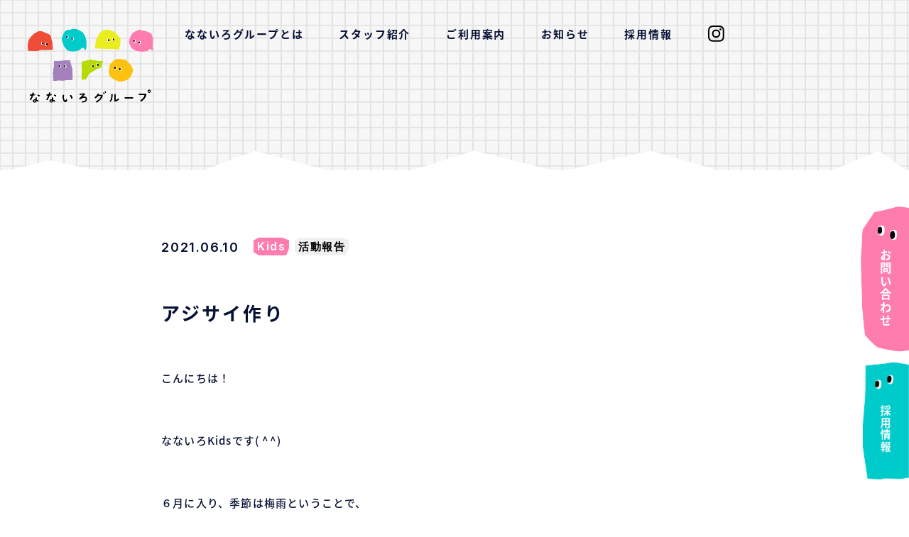

--- FILE ---
content_type: text/html; charset=UTF-8
request_url: https://7colors-kids.com/post-1981/
body_size: 13930
content:
<!DOCTYPE html>
<html lang="ja">

<head>
	</script>
	<meta charset="UTF-8">
	<meta http-equiv="X-UA-Compatible" content="IE=edge" />
	<script src="https://7colors-kids.com/wp/wp-content/themes/nanairo/assets/js/viewport-extra.min.js"></script>
	<script>
		if (navigator.userAgent.indexOf('iPhone') > 0 || navigator.userAgent.indexOf('Android') > 0 &&
			navigator.userAgent.indexOf('Mobile') > 0) {
			new ViewportExtra(375);
		} else if (navigator.userAgent.indexOf('iPad') > 0 || navigator.userAgent.indexOf('Android') > 0 || window.navigator
			.userAgent.toLowerCase().indexOf('macintosh') > -1 && 'ontouchend' in document) {
			document.write('<meta name="viewport" content="width=1280">');
		} else {
			document.write(
				'<meta name="viewport" content="width=device-width, user-scalable=no, initial-scale=1.0, maximum-scale=1.0, minimum-scale=1.0">'
			);
		}
	</script>
	<!-- Global site tag (gtag.js) - Google Analytics -->
	<script async src="https://www.googletagmanager.com/gtag/js?id=UA-208620171-1"></script>
	<script>
		window.dataLayer = window.dataLayer || [];

		function gtag() {
			dataLayer.push(arguments);
		}
		gtag('js', new Date());

		gtag('config', 'UA-208620171-1');
	</script>
	<!-- Global site tag (gtag.js) - Google Analytics -->
	<script async src="https://www.googletagmanager.com/gtag/js?id=G-978KKCFB9X"></script>
	<script>
		window.dataLayer = window.dataLayer || [];

		function gtag() {
			dataLayer.push(arguments);
		}
		gtag('js', new Date());

		gtag('config', 'G-978KKCFB9X');
	</script>
	<!-- <script type="text/javascript" src="//typesquare.com/3/tsst/script/ja/typesquare.js?v3UkynPCE-4%3D" charset="utf-8"> -->
	</script>
	
	<link rel="preconnect" href="https://fonts.googleapis.com">
	<link rel="preconnect" href="https://fonts.gstatic.com" crossorigin>
	<link href="https://fonts.googleapis.com/css2?family=Inter:wght@600&display=swap" rel="stylesheet">
	<script>
		(function(d) {
			var config = {
					kitId: 'vgw0krt',
					scriptTimeout: 3000,
					async: true
				},
				h = d.documentElement,
				t = setTimeout(function() {
					h.className = h.className.replace(/\bwf-loading\b/g, "") + " wf-inactive";
				}, config.scriptTimeout),
				tk = d.createElement("script"),
				f = false,
				s = d.getElementsByTagName("script")[0],
				a;
			h.className += " wf-loading";
			tk.src = 'https://use.typekit.net/' + config.kitId + '.js';
			tk.async = true;
			tk.onload = tk.onreadystatechange = function() {
				a = this.readyState;
				if (f || a && a != "complete" && a != "loaded") return;
				f = true;
				clearTimeout(t);
				try {
					Typekit.load(config)
				} catch (e) {}
			};
			s.parentNode.insertBefore(tk, s)
		})(document);
	</script>
	<link rel="icon" href="https://7colors-kids.com/wp/wp-content/themes/nanairo/assets/favicon.ico">
	<link rel="apple-touch-icon" href="https://7colors-kids.com/wp/wp-content/themes/nanairo/assets/apple-touch-icon.png" sizes="180x180">
	<!-- css -->
	<link rel="stylesheet" href="https://use.typekit.net/jcu0lnx.css">
	<link rel="stylesheet" href="https://7colors-kids.com/wp/wp-content/themes/nanairo/assets/css/style.css?1768834323">
	<link rel=" stylesheet" href="https://7colors-kids.com/wp/wp-content/themes/nanairo/assets/css/add.css?1768834323">
			<!-- js -->
	<script src="https://ajax.googleapis.com/ajax/libs/jquery/3.4.1/jquery.min.js"></script>
	<!--slick-->
	<link rel="stylesheet" type="text/css" href="https://7colors-kids.com/wp/wp-content/themes/nanairo/assets/js/slick/slick.css">
	<!-- <link rel="stylesheet" href="https://7colors-kids.com/wp/wp-content/themes/nanairo/assets/js/slick/slick-theme.css"> -->
	<script type="text/javascript" src="https://7colors-kids.com/wp/wp-content/themes/nanairo/assets/js/slick/slick.min.js">
	</script>
	<!--Lozad.js-->
	<script src="https://7colors-kids.com/wp/wp-content/themes/nanairo/assets/js/lozad.min.js"></script>
	<!-- gsap -->
	<script src="https://cdn.jsdelivr.net/npm/gsap@3.12.5/dist/gsap.min.js"></script>

	<!--object-fit-->
	<script src="https://cdnjs.cloudflare.com/ajax/libs/object-fit-images/3.2.4/ofi.js"></script>
	<script src="//api.html5media.info/1.2.2/html5media.min.js"></script>
	<!-- polyfill -->
	<script src="https://cdnjs.cloudflare.com/ajax/libs/picturefill/3.0.3/picturefill.min.js"></script>
	
		<!-- All in One SEO 4.1.5.3 -->
		<title>アジサイ作り | なないろグループ｜大阪府茨木市の児童発達支援・放課後等デイサービス</title>
		<meta name="description" content="こんにちは！ なないろKidsです( ^^) ６月に入り、季節は梅雨ということで、 壁面制作でアジサイを作りました。 障子紙を折りたたんで 好きな色を選んで絵の具に浸して 開いてみると キレーーーーーーイ♡ と開いた紙を […]" />
		<meta name="robots" content="max-image-preview:large" />
		<link rel="canonical" href="https://7colors-kids.com/post-1981/" />
		<meta property="og:locale" content="ja_JP" />
		<meta property="og:site_name" content="なないろグループ｜大阪府茨木市の児童発達支援・放課後等デイサービス |" />
		<meta property="og:type" content="article" />
		<meta property="og:title" content="アジサイ作り | なないろグループ｜大阪府茨木市の児童発達支援・放課後等デイサービス" />
		<meta property="og:description" content="こんにちは！ なないろKidsです( ^^) ６月に入り、季節は梅雨ということで、 壁面制作でアジサイを作りました。 障子紙を折りたたんで 好きな色を選んで絵の具に浸して 開いてみると キレーーーーーーイ♡ と開いた紙を […]" />
		<meta property="og:url" content="https://7colors-kids.com/post-1981/" />
		<meta property="og:image" content="https://7colors-kids.com/wp/wp-content/uploads/2021/10/ogimage.jpg" />
		<meta property="og:image:secure_url" content="https://7colors-kids.com/wp/wp-content/uploads/2021/10/ogimage.jpg" />
		<meta property="og:image:width" content="2400" />
		<meta property="og:image:height" content="1260" />
		<meta property="article:published_time" content="2021-06-10T08:28:46+00:00" />
		<meta property="article:modified_time" content="2021-09-24T12:36:41+00:00" />
		<meta name="twitter:card" content="summary_large_image" />
		<meta name="twitter:domain" content="7colors-kids.com" />
		<meta name="twitter:title" content="アジサイ作り | なないろグループ｜大阪府茨木市の児童発達支援・放課後等デイサービス" />
		<meta name="twitter:description" content="こんにちは！ なないろKidsです( ^^) ６月に入り、季節は梅雨ということで、 壁面制作でアジサイを作りました。 障子紙を折りたたんで 好きな色を選んで絵の具に浸して 開いてみると キレーーーーーーイ♡ と開いた紙を […]" />
		<meta name="twitter:image" content="https://7colors-kids.com/wp/wp-content/uploads/2021/06/95c043419a9f7e00651f6cc7d2b63983-1-2.jpeg" />
		<script type="application/ld+json" class="aioseo-schema">
			{"@context":"https:\/\/schema.org","@graph":[{"@type":"WebSite","@id":"https:\/\/7colors-kids.com\/#website","url":"https:\/\/7colors-kids.com\/","name":"\u306a\u306a\u3044\u308d\u30b0\u30eb\u30fc\u30d7\uff5c\u5927\u962a\u5e9c\u8328\u6728\u5e02\u306e\u5150\u7ae5\u767a\u9054\u652f\u63f4\u30fb\u653e\u8ab2\u5f8c\u7b49\u30c7\u30a4\u30b5\u30fc\u30d3\u30b9","inLanguage":"ja","publisher":{"@id":"https:\/\/7colors-kids.com\/#organization"}},{"@type":"Organization","@id":"https:\/\/7colors-kids.com\/#organization","name":"\u306a\u306a\u3044\u308d\u30b0\u30eb\u30fc\u30d7","url":"https:\/\/7colors-kids.com\/"},{"@type":"BreadcrumbList","@id":"https:\/\/7colors-kids.com\/post-1981\/#breadcrumblist","itemListElement":[{"@type":"ListItem","@id":"https:\/\/7colors-kids.com\/#listItem","position":1,"item":{"@type":"WebPage","@id":"https:\/\/7colors-kids.com\/","name":"\u30db\u30fc\u30e0","description":"\u306a\u306a\u3044\u308d\u30b0\u30eb\u30fc\u30d7\u306f\u5927\u962a\u5e9c\u8328\u6728\u5e02\u3067\u5150\u7ae5\u767a\u9054\u652f\u63f4\u30fb\u653e\u8ab2\u5f8c\u7b49\u30c7\u30a4\u30b5\u30fc\u30d3\u30b9\u3092\u884c\u3063\u3066\u3044\u307e\u3059\u3002\u767a\u9054\u969c\u5bb3\u306e\u304a\u5b50\u3055\u307e\u306b\u904b\u52d5\u7642\u80b2\u30fbSST\u7642\u80b2\u30fb\u751f\u6d3b\u7642\u80b2\u30fb\u5b66\u7fd2\u30b5\u30dd\u30fc\u30c8\u30fb\u30d3\u30b8\u30e7\u30f3\u30c8\u30ec\u30fc\u30cb\u30f3\u30b0\u306a\u3069\u3001\u69d8\u3005\u306a\u30d7\u30ed\u30b0\u30e9\u30e0\u3092\u5f37\u5236\u305b\u305a\u306b\u697d\u3057\u304f\u5b9f\u8df5\u3057\u3001\u4ed6\u8005\u3068\u306e\u95a2\u308f\u308a\u3067\u559c\u3073\u3092\u5171\u6709\u3067\u304d\u308b\u611f\u52d5\u3092\u77e5\u3063\u3066\u3082\u3089\u3046\u3088\u3046\u306b\u3057\u3066\u3044\u307e\u3059\u3002","url":"https:\/\/7colors-kids.com\/"},"nextItem":"https:\/\/7colors-kids.com\/post-1981\/#listItem"},{"@type":"ListItem","@id":"https:\/\/7colors-kids.com\/post-1981\/#listItem","position":2,"item":{"@type":"WebPage","@id":"https:\/\/7colors-kids.com\/post-1981\/","name":"\u30a2\u30b8\u30b5\u30a4\u4f5c\u308a","description":"\u3053\u3093\u306b\u3061\u306f\uff01 \u306a\u306a\u3044\u308dKids\u3067\u3059( ^^) \uff16\u6708\u306b\u5165\u308a\u3001\u5b63\u7bc0\u306f\u6885\u96e8\u3068\u3044\u3046\u3053\u3068\u3067\u3001 \u58c1\u9762\u5236\u4f5c\u3067\u30a2\u30b8\u30b5\u30a4\u3092\u4f5c\u308a\u307e\u3057\u305f\u3002 \u969c\u5b50\u7d19\u3092\u6298\u308a\u305f\u305f\u3093\u3067 \u597d\u304d\u306a\u8272\u3092\u9078\u3093\u3067\u7d75\u306e\u5177\u306b\u6d78\u3057\u3066 \u958b\u3044\u3066\u307f\u308b\u3068 \u30ad\u30ec\u30fc\u30fc\u30fc\u30fc\u30fc\u30fc\u30a4\u2661 \u3068\u958b\u3044\u305f\u7d19\u3092 [\u2026]","url":"https:\/\/7colors-kids.com\/post-1981\/"},"previousItem":"https:\/\/7colors-kids.com\/#listItem"}]},{"@type":"Person","@id":"https:\/\/7colors-kids.com\/author\/nanairo_admin\/#author","url":"https:\/\/7colors-kids.com\/author\/nanairo_admin\/","name":"nanairo_admin","image":{"@type":"ImageObject","@id":"https:\/\/7colors-kids.com\/post-1981\/#authorImage","url":"https:\/\/secure.gravatar.com\/avatar\/19f4a628dcbba87a40e1107f13bad702a1910b9b5ff731fc9ff6cc4be8f43aee?s=96&d=mm&r=g","width":96,"height":96,"caption":"nanairo_admin"}},{"@type":"WebPage","@id":"https:\/\/7colors-kids.com\/post-1981\/#webpage","url":"https:\/\/7colors-kids.com\/post-1981\/","name":"\u30a2\u30b8\u30b5\u30a4\u4f5c\u308a | \u306a\u306a\u3044\u308d\u30b0\u30eb\u30fc\u30d7\uff5c\u5927\u962a\u5e9c\u8328\u6728\u5e02\u306e\u5150\u7ae5\u767a\u9054\u652f\u63f4\u30fb\u653e\u8ab2\u5f8c\u7b49\u30c7\u30a4\u30b5\u30fc\u30d3\u30b9","description":"\u3053\u3093\u306b\u3061\u306f\uff01 \u306a\u306a\u3044\u308dKids\u3067\u3059( ^^) \uff16\u6708\u306b\u5165\u308a\u3001\u5b63\u7bc0\u306f\u6885\u96e8\u3068\u3044\u3046\u3053\u3068\u3067\u3001 \u58c1\u9762\u5236\u4f5c\u3067\u30a2\u30b8\u30b5\u30a4\u3092\u4f5c\u308a\u307e\u3057\u305f\u3002 \u969c\u5b50\u7d19\u3092\u6298\u308a\u305f\u305f\u3093\u3067 \u597d\u304d\u306a\u8272\u3092\u9078\u3093\u3067\u7d75\u306e\u5177\u306b\u6d78\u3057\u3066 \u958b\u3044\u3066\u307f\u308b\u3068 \u30ad\u30ec\u30fc\u30fc\u30fc\u30fc\u30fc\u30fc\u30a4\u2661 \u3068\u958b\u3044\u305f\u7d19\u3092 [\u2026]","inLanguage":"ja","isPartOf":{"@id":"https:\/\/7colors-kids.com\/#website"},"breadcrumb":{"@id":"https:\/\/7colors-kids.com\/post-1981\/#breadcrumblist"},"author":"https:\/\/7colors-kids.com\/author\/nanairo_admin\/#author","creator":"https:\/\/7colors-kids.com\/author\/nanairo_admin\/#author","image":{"@type":"ImageObject","@id":"https:\/\/7colors-kids.com\/#mainImage","url":"https:\/\/7colors-kids.com\/wp\/wp-content\/uploads\/2021\/06\/95c043419a9f7e00651f6cc7d2b63983-1-2.jpeg","width":1478,"height":1108},"primaryImageOfPage":{"@id":"https:\/\/7colors-kids.com\/post-1981\/#mainImage"},"datePublished":"2021-06-10T08:28:46+09:00","dateModified":"2021-09-24T12:36:41+09:00"},{"@type":"BlogPosting","@id":"https:\/\/7colors-kids.com\/post-1981\/#blogposting","name":"\u30a2\u30b8\u30b5\u30a4\u4f5c\u308a | \u306a\u306a\u3044\u308d\u30b0\u30eb\u30fc\u30d7\uff5c\u5927\u962a\u5e9c\u8328\u6728\u5e02\u306e\u5150\u7ae5\u767a\u9054\u652f\u63f4\u30fb\u653e\u8ab2\u5f8c\u7b49\u30c7\u30a4\u30b5\u30fc\u30d3\u30b9","description":"\u3053\u3093\u306b\u3061\u306f\uff01 \u306a\u306a\u3044\u308dKids\u3067\u3059( ^^) \uff16\u6708\u306b\u5165\u308a\u3001\u5b63\u7bc0\u306f\u6885\u96e8\u3068\u3044\u3046\u3053\u3068\u3067\u3001 \u58c1\u9762\u5236\u4f5c\u3067\u30a2\u30b8\u30b5\u30a4\u3092\u4f5c\u308a\u307e\u3057\u305f\u3002 \u969c\u5b50\u7d19\u3092\u6298\u308a\u305f\u305f\u3093\u3067 \u597d\u304d\u306a\u8272\u3092\u9078\u3093\u3067\u7d75\u306e\u5177\u306b\u6d78\u3057\u3066 \u958b\u3044\u3066\u307f\u308b\u3068 \u30ad\u30ec\u30fc\u30fc\u30fc\u30fc\u30fc\u30fc\u30a4\u2661 \u3068\u958b\u3044\u305f\u7d19\u3092 [\u2026]","inLanguage":"ja","headline":"\u30a2\u30b8\u30b5\u30a4\u4f5c\u308a","author":{"@id":"https:\/\/7colors-kids.com\/author\/nanairo_admin\/#author"},"publisher":{"@id":"https:\/\/7colors-kids.com\/#organization"},"datePublished":"2021-06-10T08:28:46+09:00","dateModified":"2021-09-24T12:36:41+09:00","articleSection":"\u6d3b\u52d5\u5831\u544a, Kids","mainEntityOfPage":{"@id":"https:\/\/7colors-kids.com\/post-1981\/#webpage"},"isPartOf":{"@id":"https:\/\/7colors-kids.com\/post-1981\/#webpage"},"image":{"@type":"ImageObject","@id":"https:\/\/7colors-kids.com\/#articleImage","url":"https:\/\/7colors-kids.com\/wp\/wp-content\/uploads\/2021\/06\/95c043419a9f7e00651f6cc7d2b63983-1-2.jpeg","width":1478,"height":1108}}]}
		</script>
		<!-- All in One SEO -->

<link rel="alternate" type="application/rss+xml" title="なないろグループ｜大阪府茨木市の児童発達支援・放課後等デイサービス &raquo; アジサイ作り のコメントのフィード" href="https://7colors-kids.com/post-1981/feed/" />
<link rel="alternate" title="oEmbed (JSON)" type="application/json+oembed" href="https://7colors-kids.com/wp-json/oembed/1.0/embed?url=https%3A%2F%2F7colors-kids.com%2Fpost-1981%2F" />
<link rel="alternate" title="oEmbed (XML)" type="text/xml+oembed" href="https://7colors-kids.com/wp-json/oembed/1.0/embed?url=https%3A%2F%2F7colors-kids.com%2Fpost-1981%2F&#038;format=xml" />
<style id='wp-img-auto-sizes-contain-inline-css' type='text/css'>
img:is([sizes=auto i],[sizes^="auto," i]){contain-intrinsic-size:3000px 1500px}
/*# sourceURL=wp-img-auto-sizes-contain-inline-css */
</style>
<style id='wp-emoji-styles-inline-css' type='text/css'>

	img.wp-smiley, img.emoji {
		display: inline !important;
		border: none !important;
		box-shadow: none !important;
		height: 1em !important;
		width: 1em !important;
		margin: 0 0.07em !important;
		vertical-align: -0.1em !important;
		background: none !important;
		padding: 0 !important;
	}
/*# sourceURL=wp-emoji-styles-inline-css */
</style>
<style id='wp-block-library-inline-css' type='text/css'>
:root{--wp-block-synced-color:#7a00df;--wp-block-synced-color--rgb:122,0,223;--wp-bound-block-color:var(--wp-block-synced-color);--wp-editor-canvas-background:#ddd;--wp-admin-theme-color:#007cba;--wp-admin-theme-color--rgb:0,124,186;--wp-admin-theme-color-darker-10:#006ba1;--wp-admin-theme-color-darker-10--rgb:0,107,160.5;--wp-admin-theme-color-darker-20:#005a87;--wp-admin-theme-color-darker-20--rgb:0,90,135;--wp-admin-border-width-focus:2px}@media (min-resolution:192dpi){:root{--wp-admin-border-width-focus:1.5px}}.wp-element-button{cursor:pointer}:root .has-very-light-gray-background-color{background-color:#eee}:root .has-very-dark-gray-background-color{background-color:#313131}:root .has-very-light-gray-color{color:#eee}:root .has-very-dark-gray-color{color:#313131}:root .has-vivid-green-cyan-to-vivid-cyan-blue-gradient-background{background:linear-gradient(135deg,#00d084,#0693e3)}:root .has-purple-crush-gradient-background{background:linear-gradient(135deg,#34e2e4,#4721fb 50%,#ab1dfe)}:root .has-hazy-dawn-gradient-background{background:linear-gradient(135deg,#faaca8,#dad0ec)}:root .has-subdued-olive-gradient-background{background:linear-gradient(135deg,#fafae1,#67a671)}:root .has-atomic-cream-gradient-background{background:linear-gradient(135deg,#fdd79a,#004a59)}:root .has-nightshade-gradient-background{background:linear-gradient(135deg,#330968,#31cdcf)}:root .has-midnight-gradient-background{background:linear-gradient(135deg,#020381,#2874fc)}:root{--wp--preset--font-size--normal:16px;--wp--preset--font-size--huge:42px}.has-regular-font-size{font-size:1em}.has-larger-font-size{font-size:2.625em}.has-normal-font-size{font-size:var(--wp--preset--font-size--normal)}.has-huge-font-size{font-size:var(--wp--preset--font-size--huge)}.has-text-align-center{text-align:center}.has-text-align-left{text-align:left}.has-text-align-right{text-align:right}.has-fit-text{white-space:nowrap!important}#end-resizable-editor-section{display:none}.aligncenter{clear:both}.items-justified-left{justify-content:flex-start}.items-justified-center{justify-content:center}.items-justified-right{justify-content:flex-end}.items-justified-space-between{justify-content:space-between}.screen-reader-text{border:0;clip-path:inset(50%);height:1px;margin:-1px;overflow:hidden;padding:0;position:absolute;width:1px;word-wrap:normal!important}.screen-reader-text:focus{background-color:#ddd;clip-path:none;color:#444;display:block;font-size:1em;height:auto;left:5px;line-height:normal;padding:15px 23px 14px;text-decoration:none;top:5px;width:auto;z-index:100000}html :where(.has-border-color){border-style:solid}html :where([style*=border-top-color]){border-top-style:solid}html :where([style*=border-right-color]){border-right-style:solid}html :where([style*=border-bottom-color]){border-bottom-style:solid}html :where([style*=border-left-color]){border-left-style:solid}html :where([style*=border-width]){border-style:solid}html :where([style*=border-top-width]){border-top-style:solid}html :where([style*=border-right-width]){border-right-style:solid}html :where([style*=border-bottom-width]){border-bottom-style:solid}html :where([style*=border-left-width]){border-left-style:solid}html :where(img[class*=wp-image-]){height:auto;max-width:100%}:where(figure){margin:0 0 1em}html :where(.is-position-sticky){--wp-admin--admin-bar--position-offset:var(--wp-admin--admin-bar--height,0px)}@media screen and (max-width:600px){html :where(.is-position-sticky){--wp-admin--admin-bar--position-offset:0px}}
/*wp_block_styles_on_demand_placeholder:696e45131ea6b*/
/*# sourceURL=wp-block-library-inline-css */
</style>
<style id='classic-theme-styles-inline-css' type='text/css'>
/*! This file is auto-generated */
.wp-block-button__link{color:#fff;background-color:#32373c;border-radius:9999px;box-shadow:none;text-decoration:none;padding:calc(.667em + 2px) calc(1.333em + 2px);font-size:1.125em}.wp-block-file__button{background:#32373c;color:#fff;text-decoration:none}
/*# sourceURL=/wp-includes/css/classic-themes.min.css */
</style>
<link rel='stylesheet' id='wp-block-paragraph-css' href='https://7colors-kids.com/wp/wp-includes/blocks/paragraph/style.min.css?ver=6.9' type='text/css' media='all' />
<link rel="https://api.w.org/" href="https://7colors-kids.com/wp-json/" /><link rel="alternate" title="JSON" type="application/json" href="https://7colors-kids.com/wp-json/wp/v2/posts/1981" /><link rel="EditURI" type="application/rsd+xml" title="RSD" href="https://7colors-kids.com/wp/xmlrpc.php?rsd" />
<meta name="generator" content="WordPress 6.9" />
<link rel='shortlink' href='https://7colors-kids.com/?p=1981' />
</head>
	
<body class="l-wrapper p-page-wrapper p-post-single-wrapper c-wrapper">
	<div class="l-wrapper-inner c-wrapper-inner">
		<nav id="g-nav" class="g-nav u-sp-only">
	<div id="g-scroll-area" class="g-scroll-area">
		<div id="g-nav-inner" class="g-nav-inner">
			<h2 class="g-nav__logo"><a href="/"><img src="https://7colors-kids.com/wp/wp-content/themes/nanairo/assets/img/common/logo01.png" alt=""></a></h2>
			<div class="g-nav-list__wrap">
				<div class="g-nav-list">
					<ul>
						<li class="g-nav-list__item"><a href="/about">なないろグループとは</a></li>
						<li class="g-nav-list__item parent">
							<ul class="g-nav-sub">
								<li class="g-nav-sub__item"><a href="/about/kids">なないろKids</a></li>
								<li class="g-nav-sub__item"><a href="/about/kids">なないろKids<br>2nd</a></li>
								<li class="g-nav-sub__item"><a href="/about/home">なないろHome</a></li>
								<li class="g-nav-sub__item"><a href="/about/study">なないろStudy</a></li>
								<li class="g-nav-sub__item"><a href="/about/study">なないろStudy<br>2nd</a></li>
							</ul>
						</li>
						<li class="g-nav-list__item"><a href="/staff">スタッフ紹介</a></li>
						<li class="g-nav-list__item"><a href="/guide">ご利用案内</a></li>
						<li class="g-nav-list__item"><a href="/news">お知らせ</a></li>
						<li class="g-nav-list__item"><a href="/recruit">採用情報</a></li>
						<li class="g-nav-list__item parent">
							<ul class="g-nav-sub">
								<li class="g-nav-sub__item"><a href="/requirements">募集要項</a></li>
								<li class="g-nav-sub__item"><a href="/entry">応募フォーム</a></li>
							</ul>
						</li>
					</ul>
				</div>
			</div>
			<a class="g-nav-popup" href="/requirements">
				<div class="g-nav-popup__title">
					<p class="g-nav-popup__title_text">スタッフ募集中！</p>
				</div>
				<p class="g-nav-popup__text">今だけ採用お祝い金<br />キャンペーン中！</p>
				<p class="g-nav-popup__link">詳しくは募集要項へ</p>
				<div class="g-nav-popup__bg">
					<img data-src="https://7colors-kids.com/wp/wp-content/themes/nanairo/assets/img/common/popup-bg-sp.png" alt="" class="lozad">
				</div>
			</a>
			<a href="/contact" class="u-btn-contact arrow-next">お問い合わせ</a>
			<ul class="g-nav-list-second">
				<li class="g-nav-list-second__item ico-ig"><a href="https://www.instagram.com/nanairogroup/" target="_blank" rel="noopener noreferrer"><img src="https://7colors-kids.com/wp/wp-content/themes/nanairo/assets/img/common/ico-ig.png" alt=""></a></li>
				<li class="g-nav-list-second__item"><a href="/about#company">運営会社</a></li>
				<li class="g-nav-list-second__item"><a href="/privacy">プライバシーポリシー</a></li>
			</ul>
			<div class="g-nav-btn-close closebtn u-sp-only" id="closebtn">
				<span>メニューを閉じる</span>
				<div class="gnav__btn close-btn-ico">
					<div class="btn-line-wrapper">
						<span></span>
						<span></span>
					</div>
				</div>
			</div>
		</div>
	</div>
</nav>		<button type="button" class="gnav__btn openbtn u-sp-only js-buttonHamburger">
			<div class="btn-trigger">
				<span class="btn-line">
					<span class="hidden-text">メニューを開閉する</span>
				</span>
			</div>
		</button>
		<main class="main p-main-news p-main-page p-main-single-page">
    <div class="p-main-title-wrapper">
        <h1 class="c-top-mv-title p-page-mv-title">
   <a href="/">
      <img src="https://7colors-kids.com/wp/wp-content/themes/nanairo/assets/img/common/logo01.png" alt="なないろグループ" class="logo-first">
      <img src="https://7colors-kids.com/wp/wp-content/themes/nanairo/assets/img/common/logo-fixed.png" alt="なないろグループ" class="logo-fixed u-pc-only">
   </a>
</h1>        <div class="p-main-title__inner">
            		<ul class="c-top-mv-pc-menu c-gnav u-pc-only">
				<li class="c-top-mv-pc-menu__item has-sub">
			<a href="/about" class="anim-menu">なないろグループとは</a>
			<ul class="sub">
				<li class="sub-item"><a href="/about/kids">なないろKids</a></li>
				<li class="sub-item"><a href="/about/kids">なないろKids 2nd</a></li>
				<li class="sub-item"><a href="/about/home">なないろHome</a></li>
				<li class="sub-item"><a href="/about/study">なないろStudy</a></li>
				<li class="sub-item"><a href="/about/study">なないろStudy 2nd</a></li>
			</ul>
		</li>
		<li class="c-top-mv-pc-menu__item"><a href="/staff" class="anim-menu blue">スタッフ紹介</a></li>
		<li class="c-top-mv-pc-menu__item"><a href="/guide" class="anim-menu yellow">ご利用案内</a></li>
		<li class="c-top-mv-pc-menu__item"><a href="/news" class="anim-menu purple">お知らせ</a></li>
		<li class="c-top-mv-pc-menu__item has-sub has-sub2">
			<a href="/recruit" class="anim-menu purple">採用情報</a>
			<ul class="sub">
				<li class="sub-item"><a href="/requirements">募集要項</a></li>
				<li class="sub-item sub-item-popup  js-fv-popup-hover"><a href="/entry">応募フォーム</a></li>
			</ul>
		</li>
		<li class="c-top-mv-pc-menu__item ig"><a href="https://www.instagram.com/nanairogroup/" target="_blank" rel="noopener noreferrer"><img src="https://7colors-kids.com/wp/wp-content/themes/nanairo/assets/img/common/ico-ig.png" alt="Instagram"></a>
		</li>
			<a class="c-top-mv-pc-popup js-fv-popup" href="/requirements">
				<div class="c-top-mv-pc-popup__title">
					<p class="c-top-mv-pc-popup__title_text">スタッフ募集中！</p>
				</div>
				<p class="c-top-mv-pc-popup__text">今だけ採用お祝い金<br />キャンペーン中！</p>
				<p class="c-top-mv-pc-popup__link">詳しくは募集要項へ</p>
				<div class="c-top-mv-pc-popup__bg">
					<img data-src="https://7colors-kids.com/wp/wp-content/themes/nanairo/assets/img/common/popup-bg.png" alt="" class="u-pc-only lozad">
				</div>
			</a>
		</ul>        </div>
    </div>
    <div class="p-post-content-wrapper u-bg-line-nami-white">
        <ul class="p-top-mv__menu">
    <li class="p-top-mv__menu__item"><a href="/">トップ</a></li>
    <li class="p-top-mv__menu__item"><a href="/contact">お問い合わせ</a></li>
    <li class="p-top-mv__menu__item"><a href="/recruit">採用情報</a></li>
</ul>        <div class="p-post-content-wrapper__inner u-content-inner">
            <div class="p-post-content__inner-wrapper js-observed fadeInDown">
                <div class="p-post-date-cat-wrapper">
                    <time class="p-post-date">2021.06.10</time>
                    <div class="p-tag-wrapper">
                                                <!--タグ（教室）-->
                                                                                                                                                                                                                                                                                                                                        <span><a href="https://7colors-kids.com/category/class/kids/" class="p-tag place pink">Kids</a></span>
                                                            
                        <!--タグ（カテゴリー）-->
                        <div class="p-tag-cat-list">
                                                                                                                                                                                <span><a href="https://7colors-kids.com/category/report/" class="p-tag gray">活動報告</a></span>
                                                                                            </div>
                    </div>
                </div>

                <h2 class="p-post__title">
                    アジサイ作り                </h2>
                <div class="p-post" id="post">
                    
<p>こんにちは！</p>



<p>なないろKidsです( ^^) </p>



<p></p>



<p>６月に入り、季節は梅雨ということで、</p>



<p>壁面制作でアジサイを作りました。</p>



<p></p>



<p>障子紙を折りたたんで</p>



<p>好きな色を選んで絵の具に浸して</p>



<p></p>



<figure class="wp-block-image size-large"><img fetchpriority="high" decoding="async" width="1024" height="768" src="https://7colors-kids.com/wp/wp-content/uploads/2021/06/bb869f76c4d08a0676b3d225b740b54b-2-1024x768.jpeg" alt="" class="wp-image-1449" srcset="https://7colors-kids.com/wp/wp-content/uploads/2021/06/bb869f76c4d08a0676b3d225b740b54b-2-1024x768.jpeg 1024w, https://7colors-kids.com/wp/wp-content/uploads/2021/06/bb869f76c4d08a0676b3d225b740b54b-2-300x225.jpeg 300w, https://7colors-kids.com/wp/wp-content/uploads/2021/06/bb869f76c4d08a0676b3d225b740b54b-2-768x576.jpeg 768w, https://7colors-kids.com/wp/wp-content/uploads/2021/06/bb869f76c4d08a0676b3d225b740b54b-2.jpeg 1307w" sizes="(max-width: 1024px) 100vw, 1024px" /></figure>



<p></p>



<figure class="wp-block-image size-large"><img decoding="async" width="1024" height="768" src="https://7colors-kids.com/wp/wp-content/uploads/2021/06/5c6d6c76cee85d33eaee7a80e023b5dc-2-1024x768.jpeg" alt="" class="wp-image-1450" srcset="https://7colors-kids.com/wp/wp-content/uploads/2021/06/5c6d6c76cee85d33eaee7a80e023b5dc-2-1024x768.jpeg 1024w, https://7colors-kids.com/wp/wp-content/uploads/2021/06/5c6d6c76cee85d33eaee7a80e023b5dc-2-300x225.jpeg 300w, https://7colors-kids.com/wp/wp-content/uploads/2021/06/5c6d6c76cee85d33eaee7a80e023b5dc-2-768x576.jpeg 768w, https://7colors-kids.com/wp/wp-content/uploads/2021/06/5c6d6c76cee85d33eaee7a80e023b5dc-2.jpeg 1473w" sizes="(max-width: 1024px) 100vw, 1024px" /></figure>



<p></p>



<p>開いてみると</p>



<p></p>



<figure class="wp-block-image size-large is-resized"><img decoding="async" src="https://7colors-kids.com/wp/wp-content/uploads/2021/06/1fe11ea3b915fc21e9067d5a55c38320-2-768x1024.jpeg" alt="" class="wp-image-1451" width="768" height="1024" srcset="https://7colors-kids.com/wp/wp-content/uploads/2021/06/1fe11ea3b915fc21e9067d5a55c38320-2-768x1024.jpeg 768w, https://7colors-kids.com/wp/wp-content/uploads/2021/06/1fe11ea3b915fc21e9067d5a55c38320-2-225x300.jpeg 225w, https://7colors-kids.com/wp/wp-content/uploads/2021/06/1fe11ea3b915fc21e9067d5a55c38320-2.jpeg 1105w" sizes="(max-width: 768px) 100vw, 768px" /></figure>



<p></p>



<p>キレーーーーーーイ♡</p>



<p>と開いた紙を見て大喜び！！</p>



<p>それぞれ個性が出た作品が出来上がりました。</p>



<p></p>



<p>その後葉っぱを作ったり、</p>



<p></p>



<figure class="wp-block-image size-large"><img decoding="async" width="768" height="1024" src="https://7colors-kids.com/wp/wp-content/uploads/2021/06/677ab6d89acc1d6f3541755aa9f0b4d5-2-768x1024.jpeg" alt="" class="wp-image-1452" srcset="https://7colors-kids.com/wp/wp-content/uploads/2021/06/677ab6d89acc1d6f3541755aa9f0b4d5-2-768x1024.jpeg 768w, https://7colors-kids.com/wp/wp-content/uploads/2021/06/677ab6d89acc1d6f3541755aa9f0b4d5-2-225x300.jpeg 225w, https://7colors-kids.com/wp/wp-content/uploads/2021/06/677ab6d89acc1d6f3541755aa9f0b4d5-2.jpeg 1105w" sizes="(max-width: 768px) 100vw, 768px" /></figure>



<p></p>



<p>レインコート姿の自画像を作って</p>



<p></p>



<figure class="wp-block-image size-large"><img decoding="async" width="768" height="1024" src="https://7colors-kids.com/wp/wp-content/uploads/2021/06/d528ba1441523e1931d6b2d7332ef18c-2-768x1024.jpeg" alt="" class="wp-image-1453" srcset="https://7colors-kids.com/wp/wp-content/uploads/2021/06/d528ba1441523e1931d6b2d7332ef18c-2-768x1024.jpeg 768w, https://7colors-kids.com/wp/wp-content/uploads/2021/06/d528ba1441523e1931d6b2d7332ef18c-2-225x300.jpeg 225w, https://7colors-kids.com/wp/wp-content/uploads/2021/06/d528ba1441523e1931d6b2d7332ef18c-2.jpeg 1105w" sizes="(max-width: 768px) 100vw, 768px" /></figure>



<p></p>



<p>完成！！！</p>



<figure class="wp-block-image size-large"><img decoding="async" width="1024" height="768" src="https://7colors-kids.com/wp/wp-content/uploads/2021/06/95c043419a9f7e00651f6cc7d2b63983-1024x768.jpg" alt="" class="wp-image-2091" srcset="https://7colors-kids.com/wp/wp-content/uploads/2021/06/95c043419a9f7e00651f6cc7d2b63983-1024x768.jpg 1024w, https://7colors-kids.com/wp/wp-content/uploads/2021/06/95c043419a9f7e00651f6cc7d2b63983-300x225.jpg 300w, https://7colors-kids.com/wp/wp-content/uploads/2021/06/95c043419a9f7e00651f6cc7d2b63983-768x576.jpg 768w, https://7colors-kids.com/wp/wp-content/uploads/2021/06/95c043419a9f7e00651f6cc7d2b63983.jpg 1478w" sizes="(max-width: 1024px) 100vw, 1024px" /></figure>



<p>少しの間、なないろで飾らせていただきます😊</p>
                </div>
                <div class="p-sns-share-btns-wrapper">
                    <p class="p-sns-share-btns-wrapper__title">この記事をシェア</p>
                    <div class="p-sns-share-btns">
                        <a href="" class="share-line share-btn" target="_blank" rel="noopener noreferrer">
                            <img alt="" class="facebook" src="https://7colors-kids.com/wp/wp-content/themes/nanairo/assets/img/common/ico-share-line.png">
                        </a>
                        <a href="" class="share-facebook share-btn" target="_blank" rel="noopener noreferrer">
                            <img alt="" class="facebook" src="https://7colors-kids.com/wp/wp-content/themes/nanairo/assets/img/common/ico-share-fb.png">
                        </a>
                        <a href="" class="share-twitter share-btn" target="_blank" rel="noopener noreferrer">
                            <img alt="" class="facebook" src="https://7colors-kids.com/wp/wp-content/themes/nanairo/assets/img/common/ico-share-twitter.png">
                        </a>
                    </div>
                </div>


                <hr class="c-separator">
                <a href="/news" class="u-btn arrow-next p-btn-link u-btn-hover-type1 js-split wave">お知らせ一覧</a>
            </div>



            <!--最新記事リスト-->
            <div class="p-recent-posts-wrapper">
                <h2 class="p-recent-posts__heading">最近のお知らせ</h2>
                
                    <ul class="p-recent-post">
                                                                                <li class="p-recent-post__item">
                                <a href="https://7colors-kids.com/post-8807/">
                                    <p class="p-recent-post__img"><img src="https://7colors-kids.com/wp/wp-content/uploads/2026/01/IMG_5716-418x460.jpeg" alt=""></p>
                                    <div class="p-post-date-cat-wrapper">
                                        <div class="p-tag-wrapper">
                                            
                                            <!--タグ（教室）-->
                                                                                                                                                                                                                                                    
                                                        
                                                        <span class="p-tag place pink">Study 2nd</span>
                                                                                                    
                                            <!--タグ（カテゴリー）-->
                                            <div class="p-tag-cat-list">
                                                                                                                                                                                                                        <span class="p-tag gray">活動報告</span>
                                                                                                                                                        </div>
                                        </div>
                                    </div>
                                    <p class="p-recent-post__item__title">クリスマスパーティー</p>
                                    <time class="p-recent-post__date">2026.01.13</time>
                                    <div class="p-recent-post__text text_limit"><p>こんにちは なないろStudy2ndです。 🎵　ゆきやこんこ　あられやこんこ　降っては降ってはずんずん積もる　🎵 童謡『雪』のワンフレーズですが、「こんこ」とは・・・ 「どんどん降ってきて」という意味だそうです。 雪を見 [&hellip;]</p>
</div>
                                </a>
                            </li>

                                                                                <li class="p-recent-post__item">
                                <a href="https://7colors-kids.com/post-8770/">
                                    <p class="p-recent-post__img"><img src="https://7colors-kids.com/wp/wp-content/uploads/2025/12/IMG_3443-418x460.jpeg" alt=""></p>
                                    <div class="p-post-date-cat-wrapper">
                                        <div class="p-tag-wrapper">
                                            
                                            <!--タグ（教室）-->
                                                                                                                                                                                                                                                    
                                                                                                                                                                            
                                                        <span class="p-tag place green">Study</span>
                                                                                                    
                                            <!--タグ（カテゴリー）-->
                                            <div class="p-tag-cat-list">
                                                                                                                                                                                                                        <span class="p-tag gray">活動報告</span>
                                                                                                                                                        </div>
                                        </div>
                                    </div>
                                    <p class="p-recent-post__item__title">12月のイベント🎄</p>
                                    <time class="p-recent-post__date">2026.01.06</time>
                                    <div class="p-recent-post__text text_limit"><p>こんにちは、なないろStudyです✏️ 新年明けましておめでとうございます🎍 本年もよろしくお願いいたします！ 12月のイベントは、にらたま市へのお買い物とクリスマス会をしました✨ にらたま市 就労継続支援B型を行ってい [&hellip;]</p>
</div>
                                </a>
                            </li>

                                                                                <li class="p-recent-post__item">
                                <a href="https://7colors-kids.com/post-8809/">
                                    <p class="p-recent-post__img"><img src="https://7colors-kids.com/wp/wp-content/uploads/2025/12/line_oa_chat_251215_113545-1.jpeg" alt=""></p>
                                    <div class="p-post-date-cat-wrapper">
                                        <div class="p-tag-wrapper">
                                            
                                            <!--タグ（教室）-->
                                                                                                                                                                                                                                                    
                                                                                                                                                                            
                                                        <span class="p-tag place pink">Kids 2nd</span>
                                                                                                    
                                            <!--タグ（カテゴリー）-->
                                            <div class="p-tag-cat-list">
                                                                                                                                                                                                                        <span class="p-tag gray">お知らせ</span>
                                                                                                                                                        </div>
                                        </div>
                                    </div>
                                    <p class="p-recent-post__item__title">クリスマスリース作り🎄</p>
                                    <time class="p-recent-post__date">2025.12.24</time>
                                    <div class="p-recent-post__text text_limit"><p>こんにちは！なないろkids2ndです。 今日はクリスマスイブですね🎄🔔 12月はクリスマスに向けて、粘土で作るクリスマスリース作りをしました！ まずは作り方の動画を皆で見て、早速スタートです✊ 工程が簡単なので、「簡単 [&hellip;]</p>
</div>
                                </a>
                            </li>

                                                                                <li class="p-recent-post__item">
                                <a href="https://7colors-kids.com/post-8771/">
                                    <p class="p-recent-post__img"><img src="https://7colors-kids.com/wp/wp-content/uploads/2025/12/IMG_3169-scaled.jpeg" alt=""></p>
                                    <div class="p-post-date-cat-wrapper">
                                        <div class="p-tag-wrapper">
                                            
                                            <!--タグ（教室）-->
                                                                                                                                                                                                                                                                                                                                                        
                                                                                                                                                                            
                                                        <span class="p-tag place pink">Kids</span>
                                                                                                    
                                            <!--タグ（カテゴリー）-->
                                            <div class="p-tag-cat-list">
                                                                                                                                                                                                                        <span class="p-tag gray">活動報告</span>
                                                                                                                                                        </div>
                                        </div>
                                    </div>
                                    <p class="p-recent-post__item__title">壁面作り👨‍🎨</p>
                                    <time class="p-recent-post__date">2025.12.23</time>
                                    <div class="p-recent-post__text text_limit"><p>先日、土曜日の活動で1月に飾る壁面をみんなで作りました🎨 みんなで汚れないようにシートを引いたり画用紙の準備から始め、大きな模造紙にフィンガーペインティングで塗りましたよ🖐️ フィンガーペインティングは絵の具を手で塗る技 [&hellip;]</p>
</div>
                                </a>
                            </li>

                                                                                <li class="p-recent-post__item">
                                <a href="https://7colors-kids.com/post-8787/">
                                    <p class="p-recent-post__img"><img src="https://7colors-kids.com/wp/wp-content/uploads/2025/12/Image_20251209_175918_446-418x460.jpeg" alt=""></p>
                                    <div class="p-post-date-cat-wrapper">
                                        <div class="p-tag-wrapper">
                                            
                                            <!--タグ（教室）-->
                                                                                                                                                                                                                                                    
                                                                                                                                                                            
                                                        <span class="p-tag place yellow">Home</span>
                                                                                                    
                                            <!--タグ（カテゴリー）-->
                                            <div class="p-tag-cat-list">
                                                                                                                                                                                                                        <span class="p-tag gray">活動報告</span>
                                                                                                                                                        </div>
                                        </div>
                                    </div>
                                    <p class="p-recent-post__item__title">11月のSST・イベント🍄</p>
                                    <time class="p-recent-post__date">2025.12.16</time>
                                    <div class="p-recent-post__text text_limit"><p>こんにちは！ なないろHomeです🌱 11月のSSTは『ひも遊び』 1週目は、しっぽとりのしっぽを作りました✂️ はじめて三つ編みに挑戦 お手本を参考にしてバッチリ🌟 2週目以降は、しっぽ取り♪ 全力でダッシュ どら焼き [&hellip;]</p>
</div>
                                </a>
                            </li>

                                                                                <li class="p-recent-post__item">
                                <a href="https://7colors-kids.com/post-8772/">
                                    <p class="p-recent-post__img"><img src="https://7colors-kids.com/wp/wp-content/uploads/2025/12/IMG_1973-418x460.jpeg" alt=""></p>
                                    <div class="p-post-date-cat-wrapper">
                                        <div class="p-tag-wrapper">
                                            
                                            <!--タグ（教室）-->
                                                                                                                                                                                                                                                    
                                                        
                                                        <span class="p-tag place yellow">Study 2nd</span>
                                                                                                    
                                            <!--タグ（カテゴリー）-->
                                            <div class="p-tag-cat-list">
                                                                                                                                                                                                                        <span class="p-tag gray">活動報告</span>
                                                                                                                                                        </div>
                                        </div>
                                    </div>
                                    <p class="p-recent-post__item__title">安満遺跡公園🚃</p>
                                    <time class="p-recent-post__date">2025.12.09</time>
                                    <div class="p-recent-post__text text_limit"><p>こんにちは☀️ なないろStudy2ndです！ 今週の金曜日、12月12日は「漢字の日」 「いい字一字」の語呂合わせで「漢字の日」と定められているそうです🤔 毎年この日に「今年の漢字」が京都の清水寺で発表されます 今年の [&hellip;]</p>
</div>
                                </a>
                            </li>

                                                                                <li class="p-recent-post__item">
                                <a href="https://7colors-kids.com/post-8716/">
                                    <p class="p-recent-post__img"><img src="https://7colors-kids.com/wp/wp-content/uploads/2025/11/IMG_0032-1-418x460.jpeg" alt=""></p>
                                    <div class="p-post-date-cat-wrapper">
                                        <div class="p-tag-wrapper">
                                            
                                            <!--タグ（教室）-->
                                                                                                                                                                                                                                                    
                                                                                                                                                                            
                                                        <span class="p-tag place green">Study</span>
                                                                                                    
                                            <!--タグ（カテゴリー）-->
                                            <div class="p-tag-cat-list">
                                                                                                                                                                                                                        <span class="p-tag gray">活動報告</span>
                                                                                                                                                        </div>
                                        </div>
                                    </div>
                                    <p class="p-recent-post__item__title">11月のイベント🚛</p>
                                    <time class="p-recent-post__date">2025.12.02</time>
                                    <div class="p-recent-post__text text_limit"><p>こんにちは、なないろStudyです✏️ 12月になり、寒さが本格化しましたね🥶 風邪も流行っているので、手洗い・うがい・消毒をしっかりしましょう！ 11月のイベントは、保護者会と関西ゲートウェイ見学に行きました🚛 ～　保 [&hellip;]</p>
</div>
                                </a>
                            </li>

                                                                                <li class="p-recent-post__item">
                                <a href="https://7colors-kids.com/post-8726/">
                                    <p class="p-recent-post__img"><img src="https://7colors-kids.com/wp/wp-content/uploads/2025/11/IMG_4908.jpeg" alt=""></p>
                                    <div class="p-post-date-cat-wrapper">
                                        <div class="p-tag-wrapper">
                                            
                                            <!--タグ（教室）-->
                                                                                                                                                                                                                                                    
                                                                                                                                                                            
                                                        <span class="p-tag place pink">Kids 2nd</span>
                                                                                                    
                                            <!--タグ（カテゴリー）-->
                                            <div class="p-tag-cat-list">
                                                                                                                                                                                                                        <span class="p-tag gray">お知らせ</span>
                                                                                                                                                        </div>
                                        </div>
                                    </div>
                                    <p class="p-recent-post__item__title">なわとび💨</p>
                                    <time class="p-recent-post__date">2025.11.26</time>
                                    <div class="p-recent-post__text text_limit"><p>こんにちは☺️なないろKids 2ndです✨ 10月からなわとびが始まりました！ 子供たちみんな一生懸命取り組んでいるので、本日はその様子をお届けします🙌 前とび コーンやペットボトルを使って縄の回し方を練習しています✨ [&hellip;]</p>
</div>
                                </a>
                            </li>

                                            </ul>
                                                </div>
            <div class="c-breadcrumb u-content-inner">
                <a href="/" class="c-breadcrumb__item">トップ</a>
                <a href="/news" class="c-breadcrumb__item">お知らせ</a>
                <span class="c-breadcrumb__item current">アジサイ作り</span>
            </div>
        </div>

    </div>


</main>
            <footer class="l-footer c-footer">
            	<div class="l-footer-inner c-footer-inner">
            		<ul class="c-footer-menu">
            			<li class="c-footer-menu__item"><a href="/"  class="anim-menu blue">トップ</a>
            			</li>
            			<li class="c-footer-menu__item c-footer-menu__item-about"><a href="/about"  class="anim-menu pink">なないろグループとは</a>
            			</li>
            			<li class="c-footer-menu__item c-footer-menu__item-staff"><a href="/staff"  class="anim-menu yellow">スタッフ紹介</a>
            			</li>
            			<li class="c-footer-menu__item c-footer-menu__item-guide"><a href="/guide"  class="anim-menu orange">ご利用案内</a>
            			</li>
            			<li class="c-footer-menu__item c-footer-menu__item-news"><a href="/news"  class="current">お知らせ</a>
            			</li>
            			<li class="c-footer-menu__item c-footer-menu__item-recruit"><a href="/recruit"  class="anim-menu red">採用情報</a>
            			</li>
            		</ul>
            		<div class="c-footer__sns u-content-inner l-content-inner l-c-footer__sns">
            			<h2 class="c-footer__logo"><img data-src="https://7colors-kids.com/wp/wp-content/themes/nanairo/assets/img/common/footer-logo01.png" alt="なないろグループ" class="lozad"></h2>
            			<ul class="c-footer__sns__list">
            				<li class="c-footer__sns__list__item"><a href="https://www.instagram.com/nanairogroup/" target="_blank" rel="noopener noreferrer"><img data-src="https://7colors-kids.com/wp/wp-content/themes/nanairo/assets/img/common/ico-ig.png" alt="Instagram" class="lozad"></a></li>
            			</ul>
            			<ul class="c-footer__place l-footer__place">
            				<li class="c-footer__place__item l-footer__place__item">
            					<span class="c-footer__place__item__tag p-tag-pink">運動療育</span>
            					<a href="/about/kids" class="c-footer__place__item__name">児童発達支援・放課後等デイサービス<span class="text-large">なないろKids</span></a>
            					<div class="c-footer__place__toggle-wrapper">
            						<div class="c-footer__place__item__address">
            							<p class="c-footer__place__item__address__text">〒567-0031 <br class="u-pc-only">大阪府茨木市春日<br class="u-sp-only">3-14-41<br class="u-pc-only">メゾン春日1階</p>
            							<a href="https://goo.gl/maps/tDwtwYCZLnMMY59K9" target="_blank" rel="noopener noreferrer" class="c-footer__place__item__address__map">Google
            								Map</a>
            						</div>
            						<a href="tel:072-609-5276" class="c-footer__place__item__tel l-footer__place__item__tel">TEL<span>072-609-5276</span></a>
            						<p class="c-footer__place__item__hours">平日 13:00~18:00<br>土曜 9:30~10:30(未就学児)<br class="u-pc-only"><span class="space"></span>13:00~15:30(小学生以上)<br>長期休暇中
            							10:00~16:00</p>
            					</div>
            					<span class="c-footer__place-btn-more js-toggle-btn u-sp-only">もっと見る</span>
            				</li>
            				<li class="c-footer__place__item l-footer__place__item">
            					<span class="c-footer__place__item__tag p-tag-pink">運動療育</span>
            					<a href="/about/kids" class="c-footer__place__item__name">児童発達支援・放課後等デイサービス<span class="text-large">なないろKids 2nd</span></a>
            					<div class="c-footer__place__toggle-wrapper">
            						<div class="c-footer__place__item__address">
            							<p class="c-footer__place__item__address__text">〒567-0031 <br class="u-pc-only">大阪府茨木市春日<br class="u-sp-only">3-14-41<br class="u-pc-only">メゾン春日1階</p>
            							<a href="https://goo.gl/maps/tDwtwYCZLnMMY59K9" target="_blank" rel="noopener noreferrer" class="c-footer__place__item__address__map">Google
            								Map</a>
            						</div>
            						<a href="tel:072-697-9411" class="c-footer__place__item__tel l-footer__place__item__tel">TEL<span>072-697-9411</span></a>
            						<p class="c-footer__place__item__hours">平日 13:00~18:00<br>土曜 9:30~10:30(未就学児)<br class="u-pc-only"><span class="space"></span>13:00~15:30(小学生以上)<br>長期休暇中
            							10:00~16:00</p>
            					</div>
            					<span class="c-footer__place-btn-more js-toggle-btn u-sp-only">もっと見る</span>
            				</li>
            				<li class="c-footer__place__item l-footer__place__item">
            					<span class="c-footer__place__item__tag p-tag-yellow">SST療育・生活療育</span>
            					<a href="/about/home" class="c-footer__place__item__name">児童発達支援・放課後等デイサービス<span class="text-large">なないろHome</span></a>
            					<div class="c-footer__place__toggle-wrapper">
            						<div class="c-footer__place__item__address">
            							<p class="c-footer__place__item__address__text">〒567-0027
            								<br>茨木市西田中町7-15<br>ドゥエルやま1階
            							</p>
            							<a href="https://goo.gl/maps/Wc7gnHygjuDhy9HCA" target="_blank" rel="noopener noreferrer" class="c-footer__place__item__address__map">Google
            								Map</a>
            						</div>
            						<a href="tel:072-657-7909" class="c-footer__place__item__tel l-footer__place__item__tel">TEL<span>072-657-7909</span></a>
            						<p class="c-footer__place__item__hours">平日 13:00~17:00 <br>土曜 10:00~16:00<br class="u-pc-only">長期休暇中 10:00~16:00</p>
            					</div>
            					<span class="c-footer__place-btn-more js-toggle-btn u-sp-only">もっと見る</span>
            				</li>
            				<li class="c-footer__place__item l-footer__place__item">
            					<div class="c-footer__place__item__tag p-tag-green p-tag-multiple-line l-tag-multiple-line">
            						<span>学習サポート・</span><span>ビジョントレーニング</span>
            					</div>
            					<a href="/about/study" class="c-footer__place__item__name">児童発達支援・放課後等デイサービス</span><span class="text-large">なないろStudy</span></a>
            					<div class="c-footer__place__toggle-wrapper">
            						<div class="c-footer__place__item__address">
            							<p class="c-footer__place__item__address__text">〒567-0031 <br class="u-pc-only">大阪府茨木市春日<br class="u-sp-only">4-5-11 <br class="u-pc-only">サンハイツ穂積102号室</p>
            							<a href="https://goo.gl/maps/Muw5gSGVmjn5VLs3A" target="_blank" rel="noopener noreferrer" class="c-footer__place__item__address__map">Google
            								Map</a>
            						</div>
            						<a href="tel:072-646-5818" class="c-footer__place__item__tel l-footer__place__item__tel">TEL<span>072-646-5818</span></a>
            						<p class="c-footer__place__item__hours">平日 13:00~18:00 <br>土曜 10:00~16:00<br class="u-pc-only">長期休暇中 10:00~16:00</p>
            					</div>
            					<span class="c-footer__place-btn-more js-toggle-btn u-sp-only">もっと見る</span>
            				</li>
            				<li class="c-footer__place__item l-footer__place__item">
            					<div class="c-footer__place__item__tag p-tag-green p-tag-multiple-line l-tag-multiple-line">
            						<span>学習サポート・</span><span>ビジョントレーニング</span>
            					</div>
            					<a href="/about/study" class="c-footer__place__item__name">児童発達支援・放課後等デイサービス</span><span class="text-large">なないろStudy 2nd</span></a>
            					<div class="c-footer__place__toggle-wrapper">
            						<div class="c-footer__place__item__address">
            							<p class="c-footer__place__item__address__text">〒567-0818 <br class="u-pc-only">大阪府茨木市本町<br class="u-sp-only">6-13 <br class="u-pc-only">マプログレイスⅡ 1階</p>
            							<a href="https://goo.gl/maps/mpUzBbEFV9UNLpTX8" target="_blank" rel="noopener noreferrer" class="c-footer__place__item__address__map">Google
            								Map</a>
            						</div>
            						<a href="tel:072-648-5471" class="c-footer__place__item__tel l-footer__place__item__tel">TEL<span>072-648-5471</span></a>
            						<p class="c-footer__place__item__hours">平日 13:00~18:00 <br>土曜 10:00~16:00<br class="u-pc-only">長期休暇中 10:00~16:00</p>
            					</div>
            					<span class="c-footer__place-btn-more js-toggle-btn u-sp-only">もっと見る</span>
            				</li>
            			</ul>
            		</div>
            		<!-- <div class="c-footer-banner">
                        <a href="https://works.7colors-kids.com/" class="c-bnr-works" target="_blank" rel="noopener noreferrer">
                            <span class="c-bnr-works__more u-pc-only">
                                More!
                            </span>
                            <div class="c-bnr-works__img">
                                <figure class="c-bnr-works__logo">
                                    <img src="https://7colors-kids.com/wp/wp-content/themes/nanairo/assets/img/common/bnr-works-logo.jpg" class="" alt="なないろワークス">
                                </figure>
                                <h3 class="c-bnr-works__subtitle u-sp-only">
                                    就労継続支援<br>AおよびB型
                                </h3>
                            </div>
                            <div class="c-bnr-works__text">
                                <h3 class="c-bnr-works__subtitle u-pc-only">
                                    就労継続支援 AおよびB型
                                </h3>
                                <h2 class="c-bnr-works__title">
                                    働きながら見つけよう<br>自分らしく生きる道
                                </h2>
                            </div>
                            <figure class="c-bnr-works__man">
                                <img src="https://7colors-kids.com/wp/wp-content/themes/nanairo/assets/img/common/bnr-works-man_pc.png" class="u-pc-only" alt="なないろワークス">
                                <img src="https://7colors-kids.com/wp/wp-content/themes/nanairo/assets/img/common/bnr-works-man.png" class="u-sp-only" alt="なないろワークス">
                            </figure>
                        </a>
                    </div> -->
            		<a href="/contact" class="u-btn-contact arrow-next type02 u-content-inner u-btn-hover-type3 js-split wave">お問い合わせ</a>
            		<div class="c-footer__policy u-content-inner">
            			<div class="c-footer__policy__list">
            				<p class="c-footer__policy__list__item js-link"><a href="/about/#company">運営会社</a></p>
            				<p class="c-footer__policy__list__item"><a href="/privacy">プライバシーポリシー</a></p>
            			</div>
            			<p class="c-footer-copyright">© Nanairo Group All Right Reserved.</p>
            		</div>
            	</div>
            </footer>
            </div>

            <script src="https://7colors-kids.com/wp/wp-content/themes/nanairo/assets/js/common.js?202601191452"></script>
            
            <script type="speculationrules">
{"prefetch":[{"source":"document","where":{"and":[{"href_matches":"/*"},{"not":{"href_matches":["/wp/wp-*.php","/wp/wp-admin/*","/wp/wp-content/uploads/*","/wp/wp-content/*","/wp/wp-content/plugins/*","/wp/wp-content/themes/nanairo/*","/*\\?(.+)"]}},{"not":{"selector_matches":"a[rel~=\"nofollow\"]"}},{"not":{"selector_matches":".no-prefetch, .no-prefetch a"}}]},"eagerness":"conservative"}]}
</script>
<script type="text/javascript" src="https://7colors-kids.com/wp/wp-includes/js/jquery/jquery.min.js?ver=3.7.1" id="jquery-core-js"></script>
<script type="text/javascript" src="https://7colors-kids.com/wp/wp-includes/js/jquery/jquery-migrate.min.js?ver=3.4.1&#039; async charset=&#039;UTF-8" id="jquery-migrate-js"></script>
<script id="wp-emoji-settings" type="application/json">
{"baseUrl":"https://s.w.org/images/core/emoji/17.0.2/72x72/","ext":".png","svgUrl":"https://s.w.org/images/core/emoji/17.0.2/svg/","svgExt":".svg","source":{"concatemoji":"https://7colors-kids.com/wp/wp-includes/js/wp-emoji-release.min.js?ver=6.9"}}
</script>
<script type="module">
/* <![CDATA[ */
/*! This file is auto-generated */
const a=JSON.parse(document.getElementById("wp-emoji-settings").textContent),o=(window._wpemojiSettings=a,"wpEmojiSettingsSupports"),s=["flag","emoji"];function i(e){try{var t={supportTests:e,timestamp:(new Date).valueOf()};sessionStorage.setItem(o,JSON.stringify(t))}catch(e){}}function c(e,t,n){e.clearRect(0,0,e.canvas.width,e.canvas.height),e.fillText(t,0,0);t=new Uint32Array(e.getImageData(0,0,e.canvas.width,e.canvas.height).data);e.clearRect(0,0,e.canvas.width,e.canvas.height),e.fillText(n,0,0);const a=new Uint32Array(e.getImageData(0,0,e.canvas.width,e.canvas.height).data);return t.every((e,t)=>e===a[t])}function p(e,t){e.clearRect(0,0,e.canvas.width,e.canvas.height),e.fillText(t,0,0);var n=e.getImageData(16,16,1,1);for(let e=0;e<n.data.length;e++)if(0!==n.data[e])return!1;return!0}function u(e,t,n,a){switch(t){case"flag":return n(e,"\ud83c\udff3\ufe0f\u200d\u26a7\ufe0f","\ud83c\udff3\ufe0f\u200b\u26a7\ufe0f")?!1:!n(e,"\ud83c\udde8\ud83c\uddf6","\ud83c\udde8\u200b\ud83c\uddf6")&&!n(e,"\ud83c\udff4\udb40\udc67\udb40\udc62\udb40\udc65\udb40\udc6e\udb40\udc67\udb40\udc7f","\ud83c\udff4\u200b\udb40\udc67\u200b\udb40\udc62\u200b\udb40\udc65\u200b\udb40\udc6e\u200b\udb40\udc67\u200b\udb40\udc7f");case"emoji":return!a(e,"\ud83e\u1fac8")}return!1}function f(e,t,n,a){let r;const o=(r="undefined"!=typeof WorkerGlobalScope&&self instanceof WorkerGlobalScope?new OffscreenCanvas(300,150):document.createElement("canvas")).getContext("2d",{willReadFrequently:!0}),s=(o.textBaseline="top",o.font="600 32px Arial",{});return e.forEach(e=>{s[e]=t(o,e,n,a)}),s}function r(e){var t=document.createElement("script");t.src=e,t.defer=!0,document.head.appendChild(t)}a.supports={everything:!0,everythingExceptFlag:!0},new Promise(t=>{let n=function(){try{var e=JSON.parse(sessionStorage.getItem(o));if("object"==typeof e&&"number"==typeof e.timestamp&&(new Date).valueOf()<e.timestamp+604800&&"object"==typeof e.supportTests)return e.supportTests}catch(e){}return null}();if(!n){if("undefined"!=typeof Worker&&"undefined"!=typeof OffscreenCanvas&&"undefined"!=typeof URL&&URL.createObjectURL&&"undefined"!=typeof Blob)try{var e="postMessage("+f.toString()+"("+[JSON.stringify(s),u.toString(),c.toString(),p.toString()].join(",")+"));",a=new Blob([e],{type:"text/javascript"});const r=new Worker(URL.createObjectURL(a),{name:"wpTestEmojiSupports"});return void(r.onmessage=e=>{i(n=e.data),r.terminate(),t(n)})}catch(e){}i(n=f(s,u,c,p))}t(n)}).then(e=>{for(const n in e)a.supports[n]=e[n],a.supports.everything=a.supports.everything&&a.supports[n],"flag"!==n&&(a.supports.everythingExceptFlag=a.supports.everythingExceptFlag&&a.supports[n]);var t;a.supports.everythingExceptFlag=a.supports.everythingExceptFlag&&!a.supports.flag,a.supports.everything||((t=a.source||{}).concatemoji?r(t.concatemoji):t.wpemoji&&t.twemoji&&(r(t.twemoji),r(t.wpemoji)))});
//# sourceURL=https://7colors-kids.com/wp/wp-includes/js/wp-emoji-loader.min.js' async charset='UTF-8
/* ]]> */
</script>
            </body>

            </html>

--- FILE ---
content_type: text/css
request_url: https://7colors-kids.com/wp/wp-content/themes/nanairo/assets/css/add.css?1768834323
body_size: 1936
content:
button,
input,
option,
select,
textarea {
	-webkit-appearance: none;
	appearance: none;
}
@media screen and (min-width: 768px), print {
	.p-top-mv__menu__item a {
		-ms-writing-mode: tb-rl;
		writing-mode: vertical-rl;
	}
}

/* 20221020 */
/* Top */
.l-top-facility__list__item__name__wrapper {
	display: flex;
}
.l-top-facility__list__item__name {
	width: 49%;
	padding: 0 24px;
}
.l-top-facility__list__item__name__2nd {
	width: 49%;
	padding: 0 8px;
}

/* Study */
.p-page-main-title__text.l-page-main-title__text-study {
	width: 280px;
	height: 65px;
}
.p-study-wrapper .l-page-main-title__inner-study {
	width: 75%;
}
.p-about-place__list__item.l-about-place__list__item-study {
	margin-top: 250px;
}
.p-place-news-category.study {
	background-image: url(../../assets/img/common/dot-current.png);
}
.p-place-news-category.study2 {
	background-image: url(../../assets/img/common/dot-current-green.png);
}
.l-access__map-study {
	margin-top: 0;
}
/* About */
.l-about-place__item__study2 {
	margin-top: 40px;
}
.p-about-wrapper .p-about-place__address.l-about-place__address-about {
	margin-top: 8px;
}
.l-about-place__bg-area__inner-wrapper-about {
	margin-top: 10px;
}
.p-about-place__item__name.l-about-place__item__name-about.kids {
	background-image: url(../../assets/img/common/dot-current.png);
}
.p-about-place__item__name.l-about-place__item__name-about.kids2 {
	background-image: url(../../assets/img/common/dot-current-green.png);
}

@media (max-width: 767px) {
	/* Study */
	.p-page-type02-wrapper .l-about-place__sub-title-study {
		top: -86px;
	}
	.p-page-type02-wrapper .l-about-place__title-study {
		top: -70px;
	}
	.p-page-type02-wrapper .p-about-place__list.l-about-place__list-study {
		padding: 180px 25px 0 25px;
	}

	/* 20230106 */
	/* Recruit */
	.add-recruit__staff__block__title {
		line-height: 33px;
	}
	.add-recruit__staff__block__title span {
		padding: 0 4px 1px 8px;
	}
}

@media screen and (min-width: 768px), print {
	/* Top */
	.p-top-facility__list__item:nth-of-type(3)
		.l-top-facility__list__item__heading {
		margin-top: 12px;
	}
	.p-top-facility__list__item:nth-of-type(3) .l-top-facility__list__item__name {
		margin-top: 24px;
	}
	.p-top-facility__list__item:nth-of-type(3)
		.l-top-facility__list__item__name__2nd {
		margin-top: 25px;
	}
	.p-top-facility__list__item .l-p-top-facility-btn-link {
		margin: 58px auto 0;
	}
	.p-top-facility__list__item:nth-of-type(3) .l-top-facility__list__item__text {
		margin-top: 18px;
	}
	/* Footer */
	.l-footer__place__item {
		margin-left: 24px;
	}
	.l-footer__place__item:nth-of-type(4),
	.l-footer__place__item:nth-of-type(5) {
		margin-top: -23px;
	}
	.l-footer__place {
		margin-left: -40px;
	}
	.l-footer__place__item__tel {
		width: 203px;
		background-size: contain;
		height: 49px;
	}
	.l-c-footer__sns {
		width: 1150px;
	}
	/* Study */
	.p-page-main-title__text.l-page-main-title__text-study {
		width: 665px;
		height: auto;
	}
	.p-about-place__list__item.l-about-place__address-study {
		margin-top: 140px;
	}
	.p-about-place__list__item.l-about-place__list__item-study {
		margin-top: 120px;
		margin-left: 50px;
	}
	.p-about-place__list__item:nth-of-type(2)
		.p-about-place__title.l-about-place__title-study {
		width: 320px;
	}
	.p-about-place__address.l-about-place__address-study {
		margin-top: 0;
	}
	.p-about-place__address-wrapper.l-about-place__address-wrapper-study {
		display: flex;
		justify-content: space-between;
	}
	.p-about-place__bg-area.l-about-place__bg-area-study {
		width: 558px;
	}
	.p-about-place__list__item:nth-of-type(2) .l-bg-img02 {
		width: 79px;
		top: auto;
		bottom: -67px;
		right: 162px;
		animation: katakata 4s step-start 0s infinite normal;
	}
	/* About */
	.l-about-place__bg-area-about {
		display: flex;
	}
	.l-about-place__address-wrapper-about {
		display: block;
	}
	.l-about-place__item__study2 {
		margin-top: 0;
		margin-left: 56px;
	}
	.p-about-place__item__name.l-about-place__item__name-about {
		margin-top: 10px;
	}
	.l-about-place__map-about {
		margin-left: 0;
	}
	/* Guide */
	.l-guide-flow__content__list {
		display: flex;
		flex-wrap: wrap;
		row-gap: 48px;
		width: 900px;
	}
	.p-guide-flow__content__list__item.l-guide-flow__content__list__item {
		margin-left: 0;
	}
	/* Footer */
	.l-tag-multiple-line {
		padding: 1px 0 0;
	}
	/* Contact */
	.p-contact-list__item__name.l-contact-list__item__name span {
		height: 29px;
		margin: 0 10px 10px 0;
		line-height: 29px;
	}
	.l-contact-list__item:nth-of-type(3) {
		margin: 30px 275px 0;
	}
	.l-contact-list__item__info {
		margin-top: 15px;
	}
	.l-contact-list__item__info .hours {
		margin-left: 0;
		margin-top: 10px;
	}
	.p-contact-list__item.l-contact-list__item {
		padding: 46px 0 50px 62px;
	}
}

/* 20240425 */
@media screen and (max-width: 450px) {
	.p-recruit__staff__block__img-wrapper {
		position: relative;
		justify-content: end;
	}
	.p-recruit__staff__block__name {
		position: absolute;
		left: 0;
		z-index: 10;
	}
}

.p-requirements-syuku {
	position: relative;
	width: 325px;
	height: 232px;
	display: flex;
	flex-direction: column;
	align-items: center;
	padding-top: 32px;
	margin: 25px auto 80px;
}
.p-requirements-syuku__title {
	position: relative;
	z-index: 1;
	font-size: 24px;
	font-weight: 700;
	line-height: 1;
	margin: 24px 0;
}
.p-requirements-syuku__text {
	position: relative;
	z-index: 1;
	font-size: 14px;
	line-height: 1;
	font-weight: 700;
	line-height: 1.6;
	text-align: center;
}
.p-requirements-syuku__mini {
	font-size: 12px;
    margin-top: 5px;
    position: relative;
    z-index: 1;
}
.p-requirements-syuku__line {
	position: relative;
	z-index: 1;
	width: 242px;
	height: 5px;
	margin-top: 8px;
}
.p-requirements-syuku__bg {
	position: absolute;
	left: 0;
	top: 0;
	width: 100%;
	height: 100%;
}


@media screen and (min-width: 768px), print {
	.p-requirements-syuku {
		width: 1024px;
		height: 219px;
		padding-top: 45px;
		margin: 50px auto 124px;
	}
	.p-requirements-syuku__text {
		font-size: 16px;
		line-height: 1.7;
	}
	.p-requirements-syuku__title {
		font-size: 28px;
		line-height: 1.7;
		margin: 4px 0;
	}
	.p-requirements-syuku__mini {
		position: absolute;
		bottom: 72px;
		right: 221px;
		font-size: 13px;
		margin-top: 0;
	}
	.p-requirements-syuku__line {
		width: 589px;
		height: 6px;
		margin-top: 16px;
	}
}

.is-done .c-top-mv-pc-popup.js-fv-popup {
	top: -30px;
}

.is-done.is-fixed .c-top-mv-pc-popup.js-fv-popup {
    top: 5px;
}

.p-contact-form__item-form {
	position: relative;
}

.p-contact-form__item_placeholder {
	position: absolute;
    top: 0;
    left: 0;
    padding: 15px 18px;
    color: #737378;
    pointer-events: none;
    line-height: 1.5;
	letter-spacing: 0.1em;
	font-size: 14px;
	font-weight: 500;
	font-family: "游ゴシック体", YuGothic, "游ゴシック Medium", "Yu Gothic Medium", "游ゴシック", "Yu Gothic", "ヒラギノ角ゴ Pro W3", "Hiragino Kaku Gothic ProN", "メイリオ", sans-serif;
}

--- FILE ---
content_type: application/javascript
request_url: https://7colors-kids.com/wp/wp-content/themes/nanairo/assets/js/common.js?202601191452
body_size: 1999
content:
$(window).on('load', function () {
    if (navigator.userAgent.indexOf('iPhone') > 0 || navigator.userAgent.indexOf('Android') > 0 &&
        navigator.userAgent.indexOf('Mobile') > 0) {
        $('.l-wrapper').addClass('u-mobile')
    } else if (navigator.userAgent.indexOf('iPad') > 0 || navigator.userAgent.indexOf('Android') > 0 || window.navigator.userAgent.toLowerCase().indexOf('macintosh') > -1 && 'ontouchend' in document) {
        $('.l-wrapper').addClass('u-tablet')
    } else {
        $('.l-wrapper').addClass('u-pc')
    }
    var gnavInner = $(".g-nav-inner");
    $('.btn-trigger').on('click', function () {
        $(this).toggleClass('active');
        $(".l-wrapper").toggleClass('gnav-open');
        $("#g-nav").toggleClass('panelactive');
        gnavInner.scrollTop(0);
    });

    $("#closebtn").click(function () {
        $(".btn-trigger").removeClass('active');
        $("#g-nav").removeClass('panelactive');
        $(".l-wrapper").removeClass('gnav-open');
    });
    if ($(".js-toggle-btn")) {
        $(".js-toggle-btn").click(function () {
            $(this).prev().slideToggle();
            $(this).fadeOut();
        });
    }

    var parent = document.querySelectorAll(".has-sub");
    var node = Array.prototype.slice.call(parent, 0);
    node.forEach(function (element) {
        element.addEventListener(
            "mouseover",
            function () {
                element.querySelector(".sub").classList.add("active");
            },
            false
        );
        element.addEventListener(
            "mouseout",
            function () {
                element.querySelector(".sub").classList.remove("active");
            },
            false
        );
    });

    if ($('.lozad')) {
        const lazyLoadObserver = lozad('.lozad', {
            rootMargin: '50%',
        });
        lazyLoadObserver.observe();
    }


    $(function () {
        $(window).scroll(function () {
            if ($(this).scrollTop() > 500) {
                $('.c-gnav').addClass('is-fixed');
                $('.c-wrapper').addClass('is-fixed');
            } else {
                $('.c-gnav').removeClass('is-fixed');
                $('.c-wrapper').removeClass('is-fixed');
            }
        });
    });

    $('.js-split').each(function () {
        var $this = $(this);

        var splited = $this.html().trim().replace(/<br class="u-sp-only">/g, '\n').split('');
        var html = '';

        splited.forEach(function (v, i) {
            if (v == '\n') {
                html += '<br class="u-sp-only">';
            } else {
                html += '<span style="transition-delay: ' + (i * .05 + .05) + 's;">' + v + '</span>';
            }

        });

        $this.html(html);
    });

    var letters = $('.js-letters span');
    letters.each(function (i, e) {
        s = (i * .05 + .05) + 's';
        $(this).css("transition-delay", s);
    });

    var boxes = document.querySelectorAll(".js-observed");
    var boxesArray = Array.prototype.slice.call(boxes, 0);
    var options = {
        root: null,
        rootMargin: "-10% 0px",
        threshold: 0,
    };
    var observer = new IntersectionObserver(doWhenIntersect, options);
    boxesArray.forEach(function (box) {
        observer.observe(box);
    });
    function doWhenIntersect(entries) {
        var entriesArray = Array.prototype.slice.call(entries, 0);
        entriesArray.forEach(function (entry) {
            if (entry.isIntersecting) {
                $(entry.target).addClass('is-detected');
            }
        });
    }

    var page_url = location.href;
    page_url = encodeURIComponent(page_url);
    $(".share-twitter").attr("href", "https://twitter.com/intent/tweet?url=" + page_url);
    $(".share-facebook").attr("href", "https://www.facebook.com/sharer/sharer.php?u=" + page_url);
    $(".share-line").attr("href", "https://social-plugins.line.me/lineit/share?url=" + page_url);

    if ($('.text_limit')) {
        const count = 40;
        $('.text_limit').each(function () {
            let thisText = $(this).children('p').text();
            let textLength = thisText.length;
            if (textLength > count) {
                let showText = thisText.substring(0, count);
                let insertText = showText += '…';
                $(this).children('p').html(insertText);
            };
        });
    }

	const $fvPopupHover = document.querySelector('.js-fv-popup-hover');
	const $fvPopup = document.querySelector('.js-fv-popup');

	if ($fvPopupHover && $fvPopup) {
		let isHovering = false; // ホバー状態を追跡

		// 初期状態を設定
		gsap.set($fvPopup, {
			scale: 0,
			opacity: 0,
			PointerEvent: 'none',
		});

		// ポップアップを表示
		const showPopup = () => {
			if (!isHovering) {
				isHovering = true; // ホバー状態を設定
				gsap.to($fvPopup, {
					scale: 1,
					opacity: 1,
					PointerEvent: 'auto',
					duration: 0.4,
					ease: 'power4.out',
				});
			}
		};

		// ポップアップを非表示
		const hidePopup = () => {
			// ホバー中でない場合のみ非表示にする
			if (!isHovering) {
				gsap.to($fvPopup, {
					scale: 0,
					opacity: 0,
					PointerEvent: 'none',
					duration: 0.4,
					ease: 'power4.out',
				});
			}
		};

		// マウスが`js-fv-popup-hover`に入ったとき
		$fvPopupHover.addEventListener('mouseenter', showPopup);

		// マウスが`js-fv-popup-hover`から出たとき
		$fvPopupHover.addEventListener('mouseleave', () => {
			isHovering = false; // フラグをリセット
			setTimeout(hidePopup, 150); // 短い遅延を設定（重複を防ぐ）
		});

		// マウスが`js-fv-popup`に入ったとき
		$fvPopup.addEventListener('mouseenter', () => {
			isHovering = true; // ホバー中はフラグを維持
		});

		// マウスが`js-fv-popup`から出たとき
		$fvPopup.addEventListener('mouseleave', () => {
			isHovering = false; // フラグをリセット
			setTimeout(hidePopup, 150); // 遅延を追加して非表示に
		});
	}



    objectFitImages();
});










